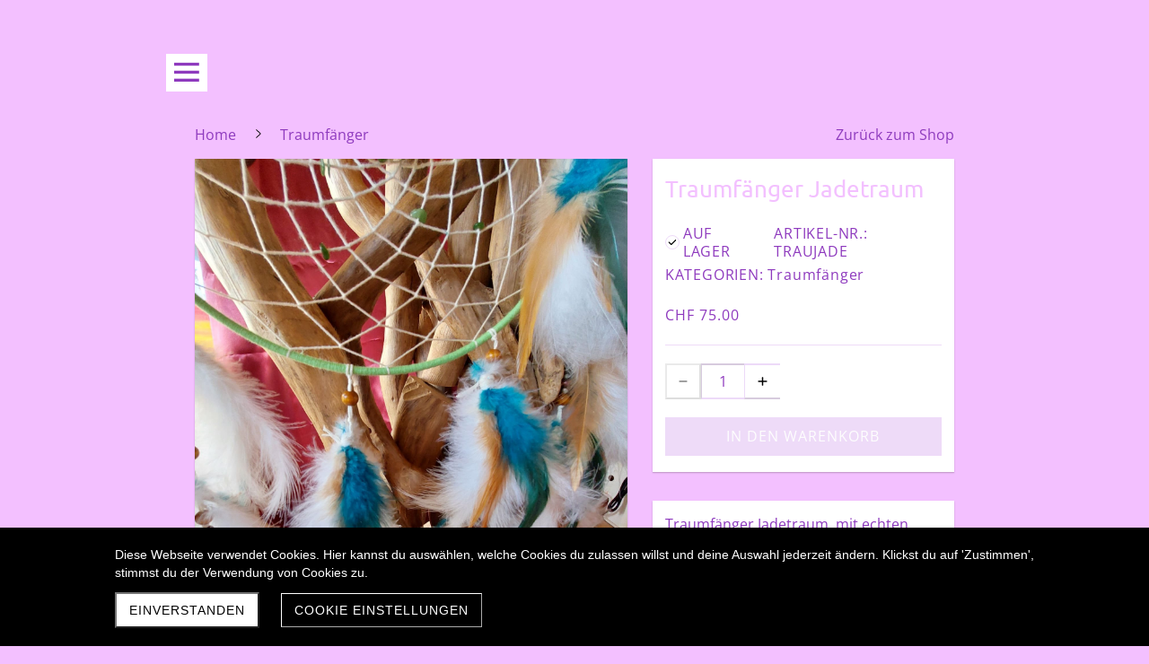

--- FILE ---
content_type: text/html; charset=UTF-8
request_url: https://monistraumland.ch/produkt/traumfaenger-jadetraum
body_size: 13139
content:
<!DOCTYPE html>
<html lang="de-CH">
<head>
    <title>Traumfänger Jadetraum</title>
    <meta charset="UTF-8">
    <meta name="viewport" content="width=device-width, initial-scale=1.0"/>
    <meta name="description" content=""/>
    <link rel="stylesheet" href="/files/template.css">
<link rel="stylesheet" href="/files/css/app.css?id=b44aeef79702ff15b829b51b92087a14" />
<script type="module" src="/build-base/assets/main-4e9d1e6d.js"></script><script src="/files/js/app.js?id=69851f66c478ba49d36c29f5e06aa2d4" defer></script>
    <link rel="icon" type="image/png" href="/files/favicon.png">
    <meta name="generator" content="">
        
        <script type="application/ld+json">
        {"@context":"https:\/\/schema.org","@type":"Product","sku":"traujade","name":"Traumf\u00e4nger Jadetraum","description":"\u003Cp\u003ETraumf\u00e4nger Jadetraum, mit echten Jadesplittern \u00f8 25 cm\u003C\/p\u003E","image":"https:\/\/monistraumland.ch\/files\/product-images\/0fc1e282-3964-4374-b2cc-8a2b1513a133.jpg","offers":{"@type":"Offer","price":"75.00","priceCurrency":"CHF","availability":"https:\/\/schema.org\/InStock"}}    </script>
    <style>
        input[type=number].no-spinner::-webkit-inner-spin-button,
        input[type=number]::-webkit-outer-spin-button {
            -webkit-appearance: none;
            margin: 0;
        }
    </style>
    <style>
        input[type=number].no-spinner::-webkit-inner-spin-button,
        input[type=number]::-webkit-outer-spin-button {
            -webkit-appearance: none;
            margin: 0;
        }
    </style>
    <link rel="stylesheet" href="/files/css/shop.index.css">
    <meta name="keywords" content="Kunsthandwerk, Traumfänger, Handwerk, Moni&#039;s Traumöand">
    <meta name="robots" content="all">
    
    <style>
        .wc_pageTitleContainer {
            display: none !important;
        }
    </style>
    <link rel="canonical" href="https://monistraumland.ch/produkt/traumfaenger-jadetraum"/>
    <style >[wire\:loading], [wire\:loading\.delay], [wire\:loading\.inline-block], [wire\:loading\.inline], [wire\:loading\.block], [wire\:loading\.flex], [wire\:loading\.table], [wire\:loading\.grid], [wire\:loading\.inline-flex] {display: none;}[wire\:loading\.delay\.shortest], [wire\:loading\.delay\.shorter], [wire\:loading\.delay\.short], [wire\:loading\.delay\.long], [wire\:loading\.delay\.longer], [wire\:loading\.delay\.longest] {display:none;}[wire\:offline] {display: none;}[wire\:dirty]:not(textarea):not(input):not(select) {display: none;}input:-webkit-autofill, select:-webkit-autofill, textarea:-webkit-autofill {animation-duration: 50000s;animation-name: livewireautofill;}@keyframes livewireautofill { from {} }</style>
</head>
<body class="pink headerNone module-shop-active">
<div class="innerBody">
    <div class="wsc_isMobile"></div>
<div class="wc_mainNavContainerMobile wc_element wc_element_page"
    
>
    
            <div class="wsc_scrolltoptop fa fa-arrow-up"></div>
        <div class="wc_mobile_head">
        <div
        id="logo_124938"
        onetimeunique="7547df7e283f07d74f7a172e071ef882"
        class="wc_element wc_element_mobilelogo"
    >
                                    <a href="/" class="wc_element_logo_link">
            
                            <div class="wc_logo_image"></div>
            
                            </a>
                    
        <div class="divCleaner"></div>
    </div>
        <div class="nav_mobile_trigger wsc-fi wsc-fi-lines"></div>
        <div class="divCleaner"></div>
    </div>
    <div class="wc_mobile_navigation">
        <div class="wsc_navigation_close wsc-fi wsc-fi-cross"></div>
        <div class="wc_mobile_navigation_wrapper">
            <ul class="navigation main">
            <li class="navigationElement page  ">
        <div class="wsc_nav_back fa fa-chevron-left"></div>

        <a target="_self"
    href="/"
>
    <span class="navigationText">
        
                    Monistraumland
            </span>
</a>

            </li>
            <li class="navigationElement page  ">
        <div class="wsc_nav_back fa fa-chevron-left"></div>

        <a target="_self"
    href="/Aktuell"
>
    <span class="navigationText">
        
                    Aktuell / Neu
            </span>
</a>

            </li>
            <li class="navigationElement page  ">
        <div class="wsc_nav_back fa fa-chevron-left"></div>

        <a target="_self"
    href="/sale-ausverkauf"
>
    <span class="navigationText">
        
                    &quot;Sale&quot; Ausverkauf
            </span>
</a>

            </li>
            <li class="navigationElement page  ">
        <div class="wsc_nav_back fa fa-chevron-left"></div>

        <a target="_self"
    href="/ueber-mich"
>
    <span class="navigationText">
        
                    Über mich
            </span>
</a>

            </li>
            <li class="navigationElement page  ">
        <div class="wsc_nav_back fa fa-chevron-left"></div>

        <a target="_self"
    href="/mein-portfolio"
>
    <span class="navigationText">
        
                    Meine Arbeiten
            </span>
</a>

            </li>
            <li class="navigationElement page  ">
        <div class="wsc_nav_back fa fa-chevron-left"></div>

        <a target="_self"
    href="/kontakt-kopie"
>
    <span class="navigationText">
        
                    Standort
            </span>
</a>

            </li>
            <li class="navigationElement page  ">
        <div class="wsc_nav_back fa fa-chevron-left"></div>

        <a target="_self"
    href="/kontakt"
>
    <span class="navigationText">
        
                    Kontakt
            </span>
</a>

            </li>
            <li class="navigationElement shop active hasChilds">
        <div class="wsc_nav_back fa fa-chevron-left"></div>

        <a target="_self"
    href="/shop"
>
    <span class="navigationText">
        
                    Moni&#039;s Shop
            </span>
</a>

                    <div class="wsc_nav_childs fa fa-chevron-right"></div>
            <ul class="navigationLevel2">
                                    <li class="navigationElement shop_category  ">
        <div class="wsc_nav_back fa fa-chevron-left"></div>

        <a target="_self"
    href="/kategorie/brandmalerei"
>
    <span class="navigationText">
        
                    Brandmalerei
            </span>
</a>

            </li>
                                    <li class="navigationElement shop_category  ">
        <div class="wsc_nav_back fa fa-chevron-left"></div>

        <a target="_self"
    href="/kategorie/stickereien"
>
    <span class="navigationText">
        
                    Stickereien
            </span>
</a>

            </li>
                                    <li class="navigationElement shop_category  ">
        <div class="wsc_nav_back fa fa-chevron-left"></div>

        <a target="_self"
    href="/kategorie/taschen"
>
    <span class="navigationText">
        
                    Taschen
            </span>
</a>

            </li>
                                    <li class="navigationElement shop_category  ">
        <div class="wsc_nav_back fa fa-chevron-left"></div>

        <a target="_self"
    href="/kategorie/traumfaenger"
>
    <span class="navigationText">
        
                    Traumfänger
            </span>
</a>

            </li>
                            </ul>
            </li>
            <li class="navigationElement shop_cart  ">
        <div class="wsc_nav_back fa fa-chevron-left"></div>

        <a target="_self"
    href="/warenkorb"
>
    <span class="navigationText">
                                <i class="fa fa-shopping-cart" aria-hidden="true"></i>
        
                    Warenkorb
            </span>
</a>

            </li>
    
                </ul>
            <ul class="navigation secondary">
    
    </ul>
        </div>
    </div>
    <div class="divCleaner"></div>
</div>

    <div class="wc_mainWrapper">
        <div class="wc_leftWrapper">
            <div class="wc_header_bar">
                <div class="wsc_navigation_tablet_close wsc-fi wsc-fi-cross"></div>

                <div class="header_bar_container header_bar_first_row ps-child">
                    <div class="wc_header_logo_container">
                        <div
        id="logo_124937"
        onetimeunique="2d2d06ed96942f2fc908559ebfd3ec03"
        class="wc_element wc_element_logo"
    >
                                    <a href="/" class="wc_element_logo_link">
            
                            <div class="wc_logo_image"></div>
            
                            </a>
                    
        <div class="divCleaner"></div>
    </div>
                    </div>

                    <div class="wc_mainNavContainer">
                        <ul class="navigation main">
            <li class="navigationElement page  ">
        <div class="wsc_nav_back fa fa-chevron-left"></div>

        <a target="_self"
    href="/"
>
    <span class="navigationText">
        
                    Monistraumland
            </span>
</a>

            </li>
            <li class="navigationElement page  ">
        <div class="wsc_nav_back fa fa-chevron-left"></div>

        <a target="_self"
    href="/Aktuell"
>
    <span class="navigationText">
        
                    Aktuell / Neu
            </span>
</a>

            </li>
            <li class="navigationElement page  ">
        <div class="wsc_nav_back fa fa-chevron-left"></div>

        <a target="_self"
    href="/sale-ausverkauf"
>
    <span class="navigationText">
        
                    &quot;Sale&quot; Ausverkauf
            </span>
</a>

            </li>
            <li class="navigationElement page  ">
        <div class="wsc_nav_back fa fa-chevron-left"></div>

        <a target="_self"
    href="/ueber-mich"
>
    <span class="navigationText">
        
                    Über mich
            </span>
</a>

            </li>
            <li class="navigationElement page  ">
        <div class="wsc_nav_back fa fa-chevron-left"></div>

        <a target="_self"
    href="/mein-portfolio"
>
    <span class="navigationText">
        
                    Meine Arbeiten
            </span>
</a>

            </li>
            <li class="navigationElement page  ">
        <div class="wsc_nav_back fa fa-chevron-left"></div>

        <a target="_self"
    href="/kontakt-kopie"
>
    <span class="navigationText">
        
                    Standort
            </span>
</a>

            </li>
            <li class="navigationElement page  ">
        <div class="wsc_nav_back fa fa-chevron-left"></div>

        <a target="_self"
    href="/kontakt"
>
    <span class="navigationText">
        
                    Kontakt
            </span>
</a>

            </li>
            <li class="navigationElement shop active hasChilds">
        <div class="wsc_nav_back fa fa-chevron-left"></div>

        <a target="_self"
    href="/shop"
>
    <span class="navigationText">
        
                    Moni&#039;s Shop
            </span>
</a>

                    <div class="wsc_nav_childs fa fa-chevron-right"></div>
            <ul class="navigationLevel2">
                                    <li class="navigationElement shop_category  ">
        <div class="wsc_nav_back fa fa-chevron-left"></div>

        <a target="_self"
    href="/kategorie/brandmalerei"
>
    <span class="navigationText">
        
                    Brandmalerei
            </span>
</a>

            </li>
                                    <li class="navigationElement shop_category  ">
        <div class="wsc_nav_back fa fa-chevron-left"></div>

        <a target="_self"
    href="/kategorie/stickereien"
>
    <span class="navigationText">
        
                    Stickereien
            </span>
</a>

            </li>
                                    <li class="navigationElement shop_category  ">
        <div class="wsc_nav_back fa fa-chevron-left"></div>

        <a target="_self"
    href="/kategorie/taschen"
>
    <span class="navigationText">
        
                    Taschen
            </span>
</a>

            </li>
                                    <li class="navigationElement shop_category  ">
        <div class="wsc_nav_back fa fa-chevron-left"></div>

        <a target="_self"
    href="/kategorie/traumfaenger"
>
    <span class="navigationText">
        
                    Traumfänger
            </span>
</a>

            </li>
                            </ul>
            </li>
            <li class="navigationElement shop_cart  ">
        <div class="wsc_nav_back fa fa-chevron-left"></div>

        <a target="_self"
    href="/warenkorb"
>
    <span class="navigationText">
                                <i class="fa fa-shopping-cart" aria-hidden="true"></i>
        
                    Warenkorb
            </span>
</a>

            </li>
    
                </ul>
                    </div>

                    <div class="wc_secondNavContainer">
                        <ul class="navigation secondary">
    
    </ul>
                    </div>
                </div>
            </div>
        </div>

        <div class="wc_rightWrapper">
            <div class="nav_tablet_trigger wsc-fi wsc-fi-lines"></div>

            <div class="ws_blackWrapper"></div>

            <div class="wc_header wc_element wc_element_header "
                 
                 style=""
            >
                

                <div class="wc_header_image">
                    <div class="wc_header_image_inner"
                         style=""
                    ></div>
                </div>

                <div class="wc_pageTitleContainer">
                    <h1>
                        <div class="wc_pageTitleField wc_pageTitle ">
        <p></p><p class=""><b><span style="" class=""><span style="color: rgb(255, 255, 255);" class=""><span style="font-size: 28px;" class=""><span style="font-family: &quot;Caveat&quot;;" class=""><span style="font-size: 48px;" class=""><span style="font-size: 54px;" class="textcolor-secondaryColor"><span style="font-family: &quot;Ubuntu&quot;;" class="custom-fontfamily"><span style="font-size: 32px;" class=""><span style="font-size: 28px;" class=""><span style="color: rgb(97, 22, 139);" class="custom-color"><span style="font-size: 36px;" class=""><span style="font-size: 32px;" class="custom-fontsize">Moni's Traumland</span></span></span></span></span></span></span></span></span></span></span></span></b></p><p></p><p></p>
    </div>
                    </h1>
                    <h3>
                        <div class="wc_pageTitleField wc_pageSubTitle ">
        <p></p><p class=""><font color="#ffffff"><span style="caret-color: rgb(255, 255, 255);"><span style="font-size: 26px;" class=""><span style="font-family: &quot;Caveat&quot;;" class="textcolor-secondaryColor"><b><span style="color: rgb(16, 39, 239);" class=""><span style="font-family: &quot;Ubuntu&quot;;" class="custom-fontfamily"><span style="font-size: 24px;" class=""><span style="font-size: 20px;" class=""><span style="color: rgb(118, 19, 133);" class=""><span style="color: rgb(97, 22, 139);" class="custom-color"><span style="font-size: 19px;" class="custom-fontsize">Kunsthandwerk</span></span></span></span></span></span></span></b><span style="color: rgb(16, 39, 239);" class="custom-color"><span style="font-family: &quot;Ubuntu&quot;;" class="custom-fontfamily"><span style="font-size: 24px;" class="custom-fontsize"><b><br></b><br></span></span></span></span></span></span></font></p><p></p><p></p><p></p>
    </div>
                    </h3>
                </div>
            </div>

            <div class="wc_content">
                <div class="wc_contentContainer">
                    <div class="wc_element wc_element_content_container wc_content_container my-5 p-4">
        <div class="lg:max-w-screen-lg mx-auto">
                    </div>
        <div>
            <div wire:id="brW3QIgO70Xk8N8rmwQ8" wire:initial-data="{&quot;fingerprint&quot;:{&quot;id&quot;:&quot;brW3QIgO70Xk8N8rmwQ8&quot;,&quot;name&quot;:&quot;modules.shop.product&quot;,&quot;locale&quot;:&quot;de_CH&quot;,&quot;path&quot;:&quot;produkt\/traumfaenger-jadetraum&quot;,&quot;method&quot;:&quot;GET&quot;,&quot;v&quot;:&quot;acj&quot;},&quot;effects&quot;:{&quot;listeners&quot;:[]},&quot;serverMemo&quot;:{&quot;children&quot;:[],&quot;errors&quot;:[],&quot;htmlHash&quot;:&quot;76187da9&quot;,&quot;data&quot;:{&quot;shop&quot;:&quot;O:35:\&quot;Wsc\\Base\\Data\\Modules\\Shop\\ShopData\&quot;:19:{s:11:\&quot;urlAbsolute\&quot;;s:5:\&quot;\/shop\&quot;;s:8:\&quot;currency\&quot;;O:40:\&quot;Wsc\\Base\\Enums\\Modules\\Shop\\ShopCurrency\&quot;:2:{s:8:\&quot;\u0000*\u0000value\&quot;;s:3:\&quot;CHF\&quot;;s:8:\&quot;\u0000*\u0000label\&quot;;s:3:\&quot;CHF\&quot;;}s:9:\&quot;useWeight\&quot;;b:0;s:6:\&quot;weight\&quot;;O:38:\&quot;Wsc\\Base\\Enums\\Modules\\Shop\\ShopWeight\&quot;:2:{s:8:\&quot;\u0000*\u0000value\&quot;;s:2:\&quot;kg\&quot;;s:8:\&quot;\u0000*\u0000label\&quot;;s:9:\&quot;Kilogramm\&quot;;}s:15:\&quot;urlCartAbsolute\&quot;;s:10:\&quot;\/warenkorb\&quot;;s:11:\&quot;information\&quot;;O:47:\&quot;Wsc\\Base\\Data\\Modules\\Shop\\Shop\\InformationData\&quot;:9:{s:4:\&quot;name\&quot;;s:15:\&quot;Monis Traumland\&quot;;s:20:\&quot;addToCartInformation\&quot;;s:16:\&quot;In den Warenkorb\&quot;;s:13:\&quot;businessTerms\&quot;;N;s:17:\&quot;cancellationTerms\&quot;;N;s:13:\&quot;deliveryTerms\&quot;;N;s:23:\&quot;displayCheckoutCheckbox\&quot;;b:1;s:19:\&quot;checkoutInformation\&quot;;N;s:22:\&quot;orderButtonInformation\&quot;;N;s:23:\&quot;shoppingCartInformation\&quot;;N;}s:14:\&quot;layoutSettings\&quot;;O:52:\&quot;Wsc\\Base\\Data\\Modules\\Shop\\Layout\\LayoutSettingsData\&quot;:4:{s:15:\&quot;overviewDesktop\&quot;;O:60:\&quot;Wsc\\Base\\Data\\Modules\\Shop\\Layout\\OverviewLayoutSettingsData\&quot;:13:{s:9:\&quot;usePanels\&quot;;b:1;s:4:\&quot;view\&quot;;O:49:\&quot;Wsc\\Base\\Enums\\Modules\\Shop\\Shop\\ShopOverviewView\&quot;:2:{s:8:\&quot;\u0000*\u0000value\&quot;;s:3:\&quot;two\&quot;;s:8:\&quot;\u0000*\u0000label\&quot;;s:3:\&quot;Two\&quot;;}s:18:\&quot;useRoundThumbnails\&quot;;b:1;s:11:\&quot;showFilters\&quot;;b:1;s:10:\&quot;showSearch\&quot;;b:1;s:15:\&quot;showProductName\&quot;;b:1;s:9:\&quot;showPrice\&quot;;b:1;s:9:\&quot;showStock\&quot;;b:1;s:14:\&quot;showCartButton\&quot;;b:1;s:14:\&quot;defaultSorting\&quot;;O:52:\&quot;Wsc\\Base\\Enums\\Modules\\Shop\\Shop\\ShopOverviewSorting\&quot;:2:{s:8:\&quot;\u0000*\u0000value\&quot;;s:6:\&quot;newest\&quot;;s:8:\&quot;\u0000*\u0000label\&quot;;s:6:\&quot;Newest\&quot;;}s:15:\&quot;productsPerPage\&quot;;i:24;s:13:\&quot;productsInRow\&quot;;i:4;s:25:\&quot;hideSubcategoriesInFilter\&quot;;b:0;}s:14:\&quot;overviewMobile\&quot;;O:60:\&quot;Wsc\\Base\\Data\\Modules\\Shop\\Layout\\OverviewLayoutSettingsData\&quot;:13:{s:9:\&quot;usePanels\&quot;;b:1;s:4:\&quot;view\&quot;;r:24;s:18:\&quot;useRoundThumbnails\&quot;;b:1;s:11:\&quot;showFilters\&quot;;b:1;s:10:\&quot;showSearch\&quot;;b:1;s:15:\&quot;showProductName\&quot;;b:1;s:9:\&quot;showPrice\&quot;;b:1;s:9:\&quot;showStock\&quot;;b:1;s:14:\&quot;showCartButton\&quot;;b:1;s:14:\&quot;defaultSorting\&quot;;r:34;s:15:\&quot;productsPerPage\&quot;;i:50;s:13:\&quot;productsInRow\&quot;;i:1;s:25:\&quot;hideSubcategoriesInFilter\&quot;;b:0;}s:13:\&quot;detailDesktop\&quot;;O:58:\&quot;Wsc\\Base\\Data\\Modules\\Shop\\Layout\\DetailLayoutSettingsData\&quot;:15:{s:22:\&quot;showBusinessConditions\&quot;;b:1;s:26:\&quot;showCancellationConditions\&quot;;b:0;s:22:\&quot;showDeliveryConditions\&quot;;b:1;s:18:\&quot;showBackToShopLink\&quot;;b:1;s:14:\&quot;showBreadcrumb\&quot;;b:1;s:10:\&quot;showWeight\&quot;;b:0;s:8:\&quot;imageFit\&quot;;O:40:\&quot;Wsc\\Base\\Enums\\Modules\\Shop\\ShopImageFit\&quot;:2:{s:8:\&quot;\u0000*\u0000value\&quot;;s:7:\&quot;contain\&quot;;s:8:\&quot;\u0000*\u0000label\&quot;;s:7:\&quot;Contain\&quot;;}s:9:\&quot;showStock\&quot;;b:1;s:17:\&quot;showArticleNumber\&quot;;b:1;s:14:\&quot;showCategories\&quot;;b:1;s:14:\&quot;socialFacebook\&quot;;b:1;s:13:\&quot;socialTwitter\&quot;;b:0;s:15:\&quot;socialPinterest\&quot;;b:1;s:9:\&quot;usePanels\&quot;;b:1;s:4:\&quot;view\&quot;;O:47:\&quot;Wsc\\Base\\Enums\\Modules\\Shop\\Shop\\ShopDetailView\&quot;:2:{s:8:\&quot;\u0000*\u0000value\&quot;;s:3:\&quot;one\&quot;;s:8:\&quot;\u0000*\u0000label\&quot;;s:3:\&quot;One\&quot;;}}s:12:\&quot;detailMobile\&quot;;O:58:\&quot;Wsc\\Base\\Data\\Modules\\Shop\\Layout\\DetailLayoutSettingsData\&quot;:15:{s:22:\&quot;showBusinessConditions\&quot;;b:1;s:26:\&quot;showCancellationConditions\&quot;;b:0;s:22:\&quot;showDeliveryConditions\&quot;;b:1;s:18:\&quot;showBackToShopLink\&quot;;b:0;s:14:\&quot;showBreadcrumb\&quot;;b:1;s:10:\&quot;showWeight\&quot;;b:0;s:8:\&quot;imageFit\&quot;;O:40:\&quot;Wsc\\Base\\Enums\\Modules\\Shop\\ShopImageFit\&quot;:2:{s:8:\&quot;\u0000*\u0000value\&quot;;s:5:\&quot;cover\&quot;;s:8:\&quot;\u0000*\u0000label\&quot;;s:5:\&quot;Cover\&quot;;}s:9:\&quot;showStock\&quot;;b:1;s:17:\&quot;showArticleNumber\&quot;;b:1;s:14:\&quot;showCategories\&quot;;b:1;s:14:\&quot;socialFacebook\&quot;;b:1;s:13:\&quot;socialTwitter\&quot;;b:1;s:15:\&quot;socialPinterest\&quot;;b:1;s:9:\&quot;usePanels\&quot;;b:1;s:4:\&quot;view\&quot;;O:47:\&quot;Wsc\\Base\\Enums\\Modules\\Shop\\Shop\\ShopDetailView\&quot;:2:{s:8:\&quot;\u0000*\u0000value\&quot;;s:5:\&quot;three\&quot;;s:8:\&quot;\u0000*\u0000label\&quot;;s:5:\&quot;Three\&quot;;}}}s:14:\&quot;paymentMethods\&quot;;O:45:\&quot;Wsc\\Base\\Data\\Modules\\Shop\\PaymentMethodsData\&quot;:12:{s:12:\&quot;enablePrepay\&quot;;b:0;s:10:\&quot;enableBill\&quot;;b:0;s:20:\&quot;enableCashOnDelivery\&quot;;b:0;s:12:\&quot;enablePaypal\&quot;;b:0;s:12:\&quot;enableStripe\&quot;;b:0;s:11:\&quot;enableTwint\&quot;;b:0;s:10:\&quot;namePrepay\&quot;;N;s:10:\&quot;infoPrepay\&quot;;N;s:8:\&quot;nameBill\&quot;;N;s:8:\&quot;infoBill\&quot;;N;s:18:\&quot;nameCashOnDelivery\&quot;;N;s:18:\&quot;infoCashOnDelivery\&quot;;N;}s:17:\&quot;hasActiveVouchers\&quot;;b:0;s:6:\&quot;useVat\&quot;;b:0;s:12:\&quot;useGlobalVat\&quot;;b:1;s:13:\&quot;globalVatRate\&quot;;d:7.7;s:17:\&quot;pricesIncludesVat\&quot;;b:0;s:19:\&quot;urlCheckoutAbsolute\&quot;;s:9:\&quot;\/checkout\&quot;;s:10:\&quot;categories\&quot;;O:28:\&quot;Wsc\\Base\\Data\\DataCollection\&quot;:2:{s:8:\&quot;\u0000*\u0000items\&quot;;a:4:{i:0;O:39:\&quot;Wsc\\Base\\Data\\Modules\\Shop\\CategoryData\&quot;:10:{s:2:\&quot;id\&quot;;i:12606;s:8:\&quot;parentId\&quot;;N;s:11:\&quot;urlAbsolute\&quot;;s:18:\&quot;\/kategorie\/taschen\&quot;;s:4:\&quot;name\&quot;;s:7:\&quot;Taschen\&quot;;s:11:\&quot;description\&quot;;s:1326:\&quot;&lt;p&gt;&lt;strong&gt;Kategorie: Selbstgen\u00e4hte Taschen mit Individuellen Stickereien&lt;\/strong&gt;&lt;\/p&gt;&lt;p&gt;Herzlich willkommen! Sch\u00f6n, dass du bei mir vorbeischaust. Ich bin leidenschaftliche N\u00e4herin und gestalte jede Tasche mit viel Liebe und Hingabe. Jede Tasche ist ein echtes Unikat \u2013 handgefertigt und mit viel Sorgfalt gen\u00e4ht. Und wenn du m\u00f6chtest, verleihe ich deiner Tasche das ganz besondere Etwas: personalisierte Stickereien! Egal, ob du ein Firmenlogo, ein besonderes Motiv oder ein Design, das ich f\u00fcr dich entwerfe, auf deiner Tasche haben m\u00f6chtest \u2013 ich setze deine W\u00fcnsche um.&lt;\/p&gt;&lt;p&gt;Die Taschen, die du hier findest, sind nicht nur funktional, sondern auch kleine Kunstwerke, die durch die individuelle Stickerei noch mehr Pers\u00f6nlichkeit bekommen. Du kannst aus einer Vielzahl von Designs w\u00e4hlen oder mir deine eigene Idee mitteilen, und ich setze sie f\u00fcr dich um. Alles wird von mir in Handarbeit gemacht, sodass du sicher sein kannst, dass jede Tasche einzigartig ist.&lt;\/p&gt;&lt;p&gt;Ob du eine Tasche f\u00fcr dich selbst suchst oder etwas Besonderes f\u00fcr dein Unternehmen ben\u00f6tigst \u2013 hier findest du garantiert etwas, das deinen Stil trifft. Ich freue mich darauf, deine W\u00fcnsche umzusetzen und dir eine Tasche zu n\u00e4hen, die du gerne tr\u00e4gst oder verschenken kannst. Lass uns zusammen etwas Einzigartiges schaffen!&lt;\/p&gt;\&quot;;s:12:\&quot;browserTitle\&quot;;s:65:\&quot;Einzigartige, selbstgen\u00e4hte Taschen - Auf Wunsch mit Stickereien\&quot;;s:12:\&quot;metaKeywords\&quot;;s:7:\&quot;Taschen\&quot;;s:15:\&quot;metaDescription\&quot;;s:154:\&quot;Einzigartige, selbstgen\u00e4hte Taschen mit personalisierten Stickereien wie Logos oder individuellen Designs. Handgefertigt mit Liebe und Sorgfalt f\u00fcr dich\&quot;;s:18:\&quot;allowIndexByRobots\&quot;;b:1;s:9:\&quot;sortOrder\&quot;;i:0;}i:1;O:39:\&quot;Wsc\\Base\\Data\\Modules\\Shop\\CategoryData\&quot;:10:{s:2:\&quot;id\&quot;;i:12710;s:8:\&quot;parentId\&quot;;N;s:11:\&quot;urlAbsolute\&quot;;s:23:\&quot;\/kategorie\/traumfaenger\&quot;;s:4:\&quot;name\&quot;;s:12:\&quot;Traumf\u00e4nger\&quot;;s:11:\&quot;description\&quot;;N;s:12:\&quot;browserTitle\&quot;;s:12:\&quot;Traumf\u00e4nger\&quot;;s:12:\&quot;metaKeywords\&quot;;N;s:15:\&quot;metaDescription\&quot;;N;s:18:\&quot;allowIndexByRobots\&quot;;b:1;s:9:\&quot;sortOrder\&quot;;i:0;}i:2;O:39:\&quot;Wsc\\Base\\Data\\Modules\\Shop\\CategoryData\&quot;:10:{s:2:\&quot;id\&quot;;i:12820;s:8:\&quot;parentId\&quot;;N;s:11:\&quot;urlAbsolute\&quot;;s:23:\&quot;\/kategorie\/brandmalerei\&quot;;s:4:\&quot;name\&quot;;s:12:\&quot;Brandmalerei\&quot;;s:11:\&quot;description\&quot;;s:1098:\&quot;&lt;p&gt;&lt;strong&gt;Einzigartige Brandmalerei \u2013 Handgefertigte Kunstwerke aus Holz&lt;\/strong&gt;&lt;\/p&gt;&lt;p&gt;Tauche ein in die Welt der handgefertigten Brandmalerei \u2013 einer Kunstform, die Kreativit\u00e4t und Leidenschaft in jedes Detail einflie\u00dfen l\u00e4sst. In dieser Kategorie findest du Produkte, die ich mit viel Hingabe und Pr\u00e4zision selbst designe und mit der Brandmalerei-Technik auf nat\u00fcrliche Materialien wie Holz, Kork und mehr brenne.&lt;\/p&gt;&lt;p&gt;Ob individuelle Designs f\u00fcr deine K\u00fcche, personalisierte Geschenke oder ma\u00dfgeschneiderte Logos f\u00fcr dein Unternehmen \u2013 jedes St\u00fcck ist ein Unikat, das mit Liebe zum Handwerk gefertigt wurde. Von dekorativen Holzbrettchen \u00fcber funktionale Kochl\u00f6ffel bis hin zu eleganten Korkuntersetzern \u2013 jedes Produkt erz\u00e4hlt seine eigene Geschichte und bringt einen Hauch von rustikalem Charme in dein Zuhause oder dein Business.&lt;\/p&gt;&lt;p&gt;Lass dich von der Kunst der Brandmalerei verzaubern und finde das perfekte St\u00fcck, das sowohl funktional als auch \u00e4sthetisch einzigartig ist. Perfekt f\u00fcr alle, die Wert auf Handarbeit, Individualit\u00e4t und Nachhaltigkeit legen.&lt;\/p&gt;\&quot;;s:12:\&quot;browserTitle\&quot;;s:30:\&quot;Brandmalerei von Hand gebrannt\&quot;;s:12:\&quot;metaKeywords\&quot;;s:12:\&quot;Brandmalerei\&quot;;s:15:\&quot;metaDescription\&quot;;s:158:\&quot;Handgefertigte Brandmalerei auf Holz, Kork &amp; mehr: Unikate wie Holzbrettchen, Kochl\u00f6ffel, Korkuntersetzer &amp; Logos f\u00fcr Firmen \u2013 individuell und nachhaltig.\&quot;;s:18:\&quot;allowIndexByRobots\&quot;;b:1;s:9:\&quot;sortOrder\&quot;;i:0;}i:3;O:39:\&quot;Wsc\\Base\\Data\\Modules\\Shop\\CategoryData\&quot;:10:{s:2:\&quot;id\&quot;;i:16468;s:8:\&quot;parentId\&quot;;N;s:11:\&quot;urlAbsolute\&quot;;s:22:\&quot;\/kategorie\/stickereien\&quot;;s:4:\&quot;name\&quot;;s:11:\&quot;Stickereien\&quot;;s:11:\&quot;description\&quot;;s:821:\&quot;&lt;p&gt;&lt;strong&gt;Einzigartige Stickereien \u2013 Individuelle Unikate f\u00fcr Dich&lt;\/strong&gt;&lt;\/p&gt;&lt;p&gt;Entdecke exklusive Stickereien, die mit Liebe zum Detail auf Kleidung, Taschen, T\u00fccher, Babybekleidung und Firmenlogos aufgebracht werden. Jedes Design wird individuell digitalisiert und mit Pr\u00e4zision auf hochwertige Textilien gestickt.&lt;\/p&gt;&lt;p&gt;Egal, ob du nach personalisierten Geschenken, einzigartigen Kleidungsst\u00fccken oder ma\u00dfgeschneiderten Firmenlogos suchst \u2013 hier findest du Unikate, die deinem Stil oder deinem Business eine besondere Note verleihen. Alle Produkte werden mit Hingabe und Erfahrung auf die von dir gelieferten Textilien abgestimmt.&lt;\/p&gt;&lt;p&gt;Verleihe deinem Outfit oder Unternehmen eine individuelle Note mit exklusiven Stickereien, die sowohl \u00e4sthetisch als auch mit h\u00f6chster Pr\u00e4zision verarbeitet sind.&lt;\/p&gt;\&quot;;s:12:\&quot;browserTitle\&quot;;s:61:\&quot;Exklusive Stickereien auf Wunsch f\u00fcr KMUs und Privatpersonen\&quot;;s:12:\&quot;metaKeywords\&quot;;s:11:\&quot;Stickereien\&quot;;s:15:\&quot;metaDescription\&quot;;s:160:\&quot;Exklusive Stickereien auf Kleidung, Taschen &amp; mehr: Individuelle Designs f\u00fcr Geschenke, Firmenlogos und personalisierte St\u00fccke \u2013 mit Pr\u00e4zision aufgebracht.\&quot;;s:18:\&quot;allowIndexByRobots\&quot;;b:1;s:9:\&quot;sortOrder\&quot;;i:0;}}s:28:\&quot;\u0000*\u0000escapeWhenCastingToString\&quot;;b:0;}s:7:\&quot;options\&quot;;O:28:\&quot;Wsc\\Base\\Data\\DataCollection\&quot;:2:{s:8:\&quot;\u0000*\u0000items\&quot;;a:0:{}s:28:\&quot;\u0000*\u0000escapeWhenCastingToString\&quot;;b:0;}s:4:\&quot;vats\&quot;;O:28:\&quot;Wsc\\Base\\Data\\DataCollection\&quot;:2:{s:8:\&quot;\u0000*\u0000items\&quot;;a:0:{}s:28:\&quot;\u0000*\u0000escapeWhenCastingToString\&quot;;b:0;}s:13:\&quot;checkoutForms\&quot;;O:28:\&quot;Wsc\\Base\\Data\\DataCollection\&quot;:2:{s:8:\&quot;\u0000*\u0000items\&quot;;a:2:{i:0;O:43:\&quot;Wsc\\Base\\Data\\Modules\\Shop\\CheckoutFormData\&quot;:2:{s:4:\&quot;type\&quot;;O:53:\&quot;Wsc\\Base\\Enums\\Modules\\Shop\\Checkout\\CheckoutFormType\&quot;:2:{s:8:\&quot;\u0000*\u0000value\&quot;;s:7:\&quot;invoice\&quot;;s:8:\&quot;\u0000*\u0000label\&quot;;s:7:\&quot;Invoice\&quot;;}s:6:\&quot;fields\&quot;;O:28:\&quot;Wsc\\Base\\Data\\DataCollection\&quot;:2:{s:8:\&quot;\u0000*\u0000items\&quot;;a:7:{i:0;O:49:\&quot;Wsc\\Base\\Data\\Modules\\Shop\\CheckoutForm\\FieldData\&quot;:5:{s:2:\&quot;id\&quot;;i:101;s:3:\&quot;key\&quot;;O:57:\&quot;Wsc\\Base\\Enums\\Modules\\Shop\\Checkout\\CheckoutFormFieldKey\&quot;:2:{s:8:\&quot;\u0000*\u0000value\&quot;;s:7:\&quot;address\&quot;;s:8:\&quot;\u0000*\u0000label\&quot;;s:7:\&quot;Address\&quot;;}s:5:\&quot;order\&quot;;i:5;s:10:\&quot;isRequired\&quot;;b:1;s:12:\&quot;defaultValue\&quot;;N;}i:1;O:49:\&quot;Wsc\\Base\\Data\\Modules\\Shop\\CheckoutForm\\FieldData\&quot;:5:{s:2:\&quot;id\&quot;;i:102;s:3:\&quot;key\&quot;;O:57:\&quot;Wsc\\Base\\Enums\\Modules\\Shop\\Checkout\\CheckoutFormFieldKey\&quot;:2:{s:8:\&quot;\u0000*\u0000value\&quot;;s:7:\&quot;company\&quot;;s:8:\&quot;\u0000*\u0000label\&quot;;s:7:\&quot;Company\&quot;;}s:5:\&quot;order\&quot;;i:2;s:10:\&quot;isRequired\&quot;;b:0;s:12:\&quot;defaultValue\&quot;;N;}i:2;O:49:\&quot;Wsc\\Base\\Data\\Modules\\Shop\\CheckoutForm\\FieldData\&quot;:5:{s:2:\&quot;id\&quot;;i:103;s:3:\&quot;key\&quot;;O:57:\&quot;Wsc\\Base\\Enums\\Modules\\Shop\\Checkout\\CheckoutFormFieldKey\&quot;:2:{s:8:\&quot;\u0000*\u0000value\&quot;;s:7:\&quot;country\&quot;;s:8:\&quot;\u0000*\u0000label\&quot;;s:7:\&quot;Country\&quot;;}s:5:\&quot;order\&quot;;i:6;s:10:\&quot;isRequired\&quot;;b:1;s:12:\&quot;defaultValue\&quot;;N;}i:3;O:49:\&quot;Wsc\\Base\\Data\\Modules\\Shop\\CheckoutForm\\FieldData\&quot;:5:{s:2:\&quot;id\&quot;;i:104;s:3:\&quot;key\&quot;;O:57:\&quot;Wsc\\Base\\Enums\\Modules\\Shop\\Checkout\\CheckoutFormFieldKey\&quot;:2:{s:8:\&quot;\u0000*\u0000value\&quot;;s:5:\&quot;email\&quot;;s:8:\&quot;\u0000*\u0000label\&quot;;s:5:\&quot;Email\&quot;;}s:5:\&quot;order\&quot;;i:3;s:10:\&quot;isRequired\&quot;;b:1;s:12:\&quot;defaultValue\&quot;;N;}i:4;O:49:\&quot;Wsc\\Base\\Data\\Modules\\Shop\\CheckoutForm\\FieldData\&quot;:5:{s:2:\&quot;id\&quot;;i:105;s:3:\&quot;key\&quot;;O:57:\&quot;Wsc\\Base\\Enums\\Modules\\Shop\\Checkout\\CheckoutFormFieldKey\&quot;:2:{s:8:\&quot;\u0000*\u0000value\&quot;;s:4:\&quot;name\&quot;;s:8:\&quot;\u0000*\u0000label\&quot;;s:4:\&quot;Name\&quot;;}s:5:\&quot;order\&quot;;i:1;s:10:\&quot;isRequired\&quot;;b:1;s:12:\&quot;defaultValue\&quot;;N;}i:5;O:49:\&quot;Wsc\\Base\\Data\\Modules\\Shop\\CheckoutForm\\FieldData\&quot;:5:{s:2:\&quot;id\&quot;;i:106;s:3:\&quot;key\&quot;;O:57:\&quot;Wsc\\Base\\Enums\\Modules\\Shop\\Checkout\\CheckoutFormFieldKey\&quot;:2:{s:8:\&quot;\u0000*\u0000value\&quot;;s:5:\&quot;phone\&quot;;s:8:\&quot;\u0000*\u0000label\&quot;;s:5:\&quot;Phone\&quot;;}s:5:\&quot;order\&quot;;i:4;s:10:\&quot;isRequired\&quot;;b:1;s:12:\&quot;defaultValue\&quot;;N;}i:6;O:49:\&quot;Wsc\\Base\\Data\\Modules\\Shop\\CheckoutForm\\FieldData\&quot;:5:{s:2:\&quot;id\&quot;;i:107;s:3:\&quot;key\&quot;;O:57:\&quot;Wsc\\Base\\Enums\\Modules\\Shop\\Checkout\\CheckoutFormFieldKey\&quot;:2:{s:8:\&quot;\u0000*\u0000value\&quot;;s:5:\&quot;title\&quot;;s:8:\&quot;\u0000*\u0000label\&quot;;s:5:\&quot;Title\&quot;;}s:5:\&quot;order\&quot;;i:0;s:10:\&quot;isRequired\&quot;;b:1;s:12:\&quot;defaultValue\&quot;;N;}}s:28:\&quot;\u0000*\u0000escapeWhenCastingToString\&quot;;b:0;}}i:1;O:43:\&quot;Wsc\\Base\\Data\\Modules\\Shop\\CheckoutFormData\&quot;:2:{s:4:\&quot;type\&quot;;O:53:\&quot;Wsc\\Base\\Enums\\Modules\\Shop\\Checkout\\CheckoutFormType\&quot;:2:{s:8:\&quot;\u0000*\u0000value\&quot;;s:8:\&quot;delivery\&quot;;s:8:\&quot;\u0000*\u0000label\&quot;;s:8:\&quot;Delivery\&quot;;}s:6:\&quot;fields\&quot;;O:28:\&quot;Wsc\\Base\\Data\\DataCollection\&quot;:2:{s:8:\&quot;\u0000*\u0000items\&quot;;a:7:{i:7;O:49:\&quot;Wsc\\Base\\Data\\Modules\\Shop\\CheckoutForm\\FieldData\&quot;:5:{s:2:\&quot;id\&quot;;i:201;s:3:\&quot;key\&quot;;r:176;s:5:\&quot;order\&quot;;i:5;s:10:\&quot;isRequired\&quot;;b:1;s:12:\&quot;defaultValue\&quot;;N;}i:8;O:49:\&quot;Wsc\\Base\\Data\\Modules\\Shop\\CheckoutForm\\FieldData\&quot;:5:{s:2:\&quot;id\&quot;;i:202;s:3:\&quot;key\&quot;;r:184;s:5:\&quot;order\&quot;;i:2;s:10:\&quot;isRequired\&quot;;b:0;s:12:\&quot;defaultValue\&quot;;N;}i:9;O:49:\&quot;Wsc\\Base\\Data\\Modules\\Shop\\CheckoutForm\\FieldData\&quot;:5:{s:2:\&quot;id\&quot;;i:203;s:3:\&quot;key\&quot;;r:192;s:5:\&quot;order\&quot;;i:6;s:10:\&quot;isRequired\&quot;;b:1;s:12:\&quot;defaultValue\&quot;;N;}i:10;O:49:\&quot;Wsc\\Base\\Data\\Modules\\Shop\\CheckoutForm\\FieldData\&quot;:5:{s:2:\&quot;id\&quot;;i:204;s:3:\&quot;key\&quot;;r:200;s:5:\&quot;order\&quot;;i:3;s:10:\&quot;isRequired\&quot;;b:1;s:12:\&quot;defaultValue\&quot;;N;}i:11;O:49:\&quot;Wsc\\Base\\Data\\Modules\\Shop\\CheckoutForm\\FieldData\&quot;:5:{s:2:\&quot;id\&quot;;i:205;s:3:\&quot;key\&quot;;r:208;s:5:\&quot;order\&quot;;i:1;s:10:\&quot;isRequired\&quot;;b:1;s:12:\&quot;defaultValue\&quot;;N;}i:12;O:49:\&quot;Wsc\\Base\\Data\\Modules\\Shop\\CheckoutForm\\FieldData\&quot;:5:{s:2:\&quot;id\&quot;;i:206;s:3:\&quot;key\&quot;;r:216;s:5:\&quot;order\&quot;;i:4;s:10:\&quot;isRequired\&quot;;b:1;s:12:\&quot;defaultValue\&quot;;N;}i:13;O:49:\&quot;Wsc\\Base\\Data\\Modules\\Shop\\CheckoutForm\\FieldData\&quot;:5:{s:2:\&quot;id\&quot;;i:207;s:3:\&quot;key\&quot;;r:224;s:5:\&quot;order\&quot;;i:0;s:10:\&quot;isRequired\&quot;;b:1;s:12:\&quot;defaultValue\&quot;;N;}}s:28:\&quot;\u0000*\u0000escapeWhenCastingToString\&quot;;b:0;}}}s:28:\&quot;\u0000*\u0000escapeWhenCastingToString\&quot;;b:0;}s:19:\&quot;shippingRegulations\&quot;;O:28:\&quot;Wsc\\Base\\Data\\DataCollection\&quot;:2:{s:8:\&quot;\u0000*\u0000items\&quot;;a:0:{}s:28:\&quot;\u0000*\u0000escapeWhenCastingToString\&quot;;b:0;}}&quot;,&quot;product&quot;:&quot;O:38:\&quot;Wsc\\Base\\Data\\Modules\\Shop\\ProductData\&quot;:24:{s:2:\&quot;id\&quot;;i:62021;s:4:\&quot;name\&quot;;s:22:\&quot;Traumf\u00e4nger Jadetraum\&quot;;s:13:\&quot;articleNumber\&quot;;s:8:\&quot;traujade\&quot;;s:13:\&quot;defaultWeight\&quot;;i:0;s:12:\&quot;defaultPrice\&quot;;i:7500;s:20:\&quot;defaultDiscountPrice\&quot;;i:0;s:14:\&quot;stockOutAction\&quot;;O:57:\&quot;Wsc\\Base\\Enums\\Modules\\Shop\\Product\\ProductStockOutAction\&quot;:2:{s:8:\&quot;\u0000*\u0000value\&quot;;s:9:\&quot;available\&quot;;s:8:\&quot;\u0000*\u0000label\&quot;;s:9:\&quot;Available\&quot;;}s:16:\&quot;useDiscountPrice\&quot;;b:0;s:11:\&quot;description\&quot;;s:64:\&quot;&lt;p&gt;Traumf\u00e4nger Jadetraum, mit echten Jadesplittern \u00f8 25 cm&lt;\/p&gt;\&quot;;s:12:\&quot;browserTitle\&quot;;s:22:\&quot;Traumf\u00e4nger Jadetraum\&quot;;s:12:\&quot;metaKeywords\&quot;;N;s:15:\&quot;metaDescription\&quot;;N;s:18:\&quot;allowIndexByRobots\&quot;;b:1;s:6:\&quot;shopId\&quot;;i:47801;s:8:\&quot;useStock\&quot;;b:1;s:5:\&quot;stock\&quot;;i:0;s:10:\&quot;stockState\&quot;;O:54:\&quot;Wsc\\Base\\Enums\\Modules\\Shop\\Product\\ProductStockStatus\&quot;:2:{s:8:\&quot;\u0000*\u0000value\&quot;;s:9:\&quot;available\&quot;;s:8:\&quot;\u0000*\u0000label\&quot;;s:9:\&quot;Available\&quot;;}s:9:\&quot;sortOrder\&quot;;N;s:5:\&quot;vatId\&quot;;N;s:11:\&quot;urlAbsolute\&quot;;s:31:\&quot;\/produkt\/traumfaenger-jadetraum\&quot;;s:9:\&quot;optionIds\&quot;;O:29:\&quot;Illuminate\\Support\\Collection\&quot;:2:{s:8:\&quot;\u0000*\u0000items\&quot;;a:0:{}s:28:\&quot;\u0000*\u0000escapeWhenCastingToString\&quot;;b:0;}s:11:\&quot;categoryIds\&quot;;O:29:\&quot;Illuminate\\Support\\Collection\&quot;:2:{s:8:\&quot;\u0000*\u0000items\&quot;;a:1:{i:0;i:12710;}s:28:\&quot;\u0000*\u0000escapeWhenCastingToString\&quot;;b:0;}s:10:\&quot;variations\&quot;;O:28:\&quot;Wsc\\Base\\Data\\DataCollection\&quot;:2:{s:8:\&quot;\u0000*\u0000items\&quot;;a:0:{}s:28:\&quot;\u0000*\u0000escapeWhenCastingToString\&quot;;b:0;}s:6:\&quot;images\&quot;;O:28:\&quot;Wsc\\Base\\Data\\DataCollection\&quot;:2:{s:8:\&quot;\u0000*\u0000items\&quot;;a:4:{i:0;O:44:\&quot;Wsc\\Base\\Data\\Modules\\Shop\\Product\\ImageData\&quot;:8:{s:2:\&quot;id\&quot;;i:129590;s:8:\&quot;fileName\&quot;;s:40:\&quot;0fc1e282-3964-4374-b2cc-8a2b1513a133.jpg\&quot;;s:9:\&quot;sortOrder\&quot;;i:1000;s:4:\&quot;path\&quot;;s:62:\&quot;\/files\/product-images\/0fc1e282-3964-4374-b2cc-8a2b1513a133.jpg\&quot;;s:7:\&quot;path100\&quot;;s:73:\&quot;\/files\/product-images\/thumbs\/100\/0fc1e282-3964-4374-b2cc-8a2b1513a133.jpg\&quot;;s:7:\&quot;path200\&quot;;s:73:\&quot;\/files\/product-images\/thumbs\/200\/0fc1e282-3964-4374-b2cc-8a2b1513a133.jpg\&quot;;s:7:\&quot;path400\&quot;;s:73:\&quot;\/files\/product-images\/thumbs\/400\/0fc1e282-3964-4374-b2cc-8a2b1513a133.jpg\&quot;;s:7:\&quot;path800\&quot;;s:73:\&quot;\/files\/product-images\/thumbs\/800\/0fc1e282-3964-4374-b2cc-8a2b1513a133.jpg\&quot;;}i:1;O:44:\&quot;Wsc\\Base\\Data\\Modules\\Shop\\Product\\ImageData\&quot;:8:{s:2:\&quot;id\&quot;;i:129591;s:8:\&quot;fileName\&quot;;s:40:\&quot;8384c299-a958-4381-b3e7-a5f53aafc8e5.jpg\&quot;;s:9:\&quot;sortOrder\&quot;;i:1000;s:4:\&quot;path\&quot;;s:62:\&quot;\/files\/product-images\/8384c299-a958-4381-b3e7-a5f53aafc8e5.jpg\&quot;;s:7:\&quot;path100\&quot;;s:73:\&quot;\/files\/product-images\/thumbs\/100\/8384c299-a958-4381-b3e7-a5f53aafc8e5.jpg\&quot;;s:7:\&quot;path200\&quot;;s:73:\&quot;\/files\/product-images\/thumbs\/200\/8384c299-a958-4381-b3e7-a5f53aafc8e5.jpg\&quot;;s:7:\&quot;path400\&quot;;s:73:\&quot;\/files\/product-images\/thumbs\/400\/8384c299-a958-4381-b3e7-a5f53aafc8e5.jpg\&quot;;s:7:\&quot;path800\&quot;;s:73:\&quot;\/files\/product-images\/thumbs\/800\/8384c299-a958-4381-b3e7-a5f53aafc8e5.jpg\&quot;;}i:2;O:44:\&quot;Wsc\\Base\\Data\\Modules\\Shop\\Product\\ImageData\&quot;:8:{s:2:\&quot;id\&quot;;i:129592;s:8:\&quot;fileName\&quot;;s:40:\&quot;e7735c00-1f81-432e-ae9d-d173a1333435.jpg\&quot;;s:9:\&quot;sortOrder\&quot;;i:1000;s:4:\&quot;path\&quot;;s:62:\&quot;\/files\/product-images\/e7735c00-1f81-432e-ae9d-d173a1333435.jpg\&quot;;s:7:\&quot;path100\&quot;;s:73:\&quot;\/files\/product-images\/thumbs\/100\/e7735c00-1f81-432e-ae9d-d173a1333435.jpg\&quot;;s:7:\&quot;path200\&quot;;s:73:\&quot;\/files\/product-images\/thumbs\/200\/e7735c00-1f81-432e-ae9d-d173a1333435.jpg\&quot;;s:7:\&quot;path400\&quot;;s:73:\&quot;\/files\/product-images\/thumbs\/400\/e7735c00-1f81-432e-ae9d-d173a1333435.jpg\&quot;;s:7:\&quot;path800\&quot;;s:73:\&quot;\/files\/product-images\/thumbs\/800\/e7735c00-1f81-432e-ae9d-d173a1333435.jpg\&quot;;}i:3;O:44:\&quot;Wsc\\Base\\Data\\Modules\\Shop\\Product\\ImageData\&quot;:8:{s:2:\&quot;id\&quot;;i:129593;s:8:\&quot;fileName\&quot;;s:40:\&quot;3fa0fed1-5cc7-410e-9cfb-a68238250032.jpg\&quot;;s:9:\&quot;sortOrder\&quot;;i:1000;s:4:\&quot;path\&quot;;s:62:\&quot;\/files\/product-images\/3fa0fed1-5cc7-410e-9cfb-a68238250032.jpg\&quot;;s:7:\&quot;path100\&quot;;s:73:\&quot;\/files\/product-images\/thumbs\/100\/3fa0fed1-5cc7-410e-9cfb-a68238250032.jpg\&quot;;s:7:\&quot;path200\&quot;;s:73:\&quot;\/files\/product-images\/thumbs\/200\/3fa0fed1-5cc7-410e-9cfb-a68238250032.jpg\&quot;;s:7:\&quot;path400\&quot;;s:73:\&quot;\/files\/product-images\/thumbs\/400\/3fa0fed1-5cc7-410e-9cfb-a68238250032.jpg\&quot;;s:7:\&quot;path800\&quot;;s:73:\&quot;\/files\/product-images\/thumbs\/800\/3fa0fed1-5cc7-410e-9cfb-a68238250032.jpg\&quot;;}}s:28:\&quot;\u0000*\u0000escapeWhenCastingToString\&quot;;b:0;}}&quot;,&quot;variation&quot;:null,&quot;selectableOptions&quot;:[],&quot;selectedOptions&quot;:[],&quot;quantity&quot;:1,&quot;addedToCart&quot;:false,&quot;maxItemsExceeded&quot;:false,&quot;quantityAddedToCart&quot;:0},&quot;dataMeta&quot;:{&quot;wireables&quot;:[&quot;shop&quot;,&quot;product&quot;]},&quot;checksum&quot;:&quot;90734142579f5c173c3f4dac757809e65abaf16455c7d9276a7b859454e69388&quot;}}">
    <div class="md:block lg:hidden">
        <div class="md:mb-3.5 lg:mb-3.5">
    <div class="lg:grid grid-cols-2 gap-x-7">

                    <div class="">
                                                        <a class="mb-0 cursor-pointer" href="/shop">
    <span class="grundstyle text-inherit">Home</span>
</a>
                                                            <svg class="md:mx-1 lg:mx-4" xmlns="http://www.w3.org/2000/svg" height="1em" viewBox="0 0 320 512"><!--! Font Awesome Pro 6.4.2 by @fontawesome  - https://fontawesome.com License - https://fontawesome.com/license (Commercial License) Copyright 2023 Fonticons, Inc. --><path d="M267.3 244.7c6.2 6.2 6.2 16.4 0 22.6l-160 160c-6.2 6.2-16.4 6.2-22.6 0s-6.2-16.4 0-22.6L233.4 256 84.7 107.3c-6.2-6.2-6.2-16.4 0-22.6s16.4-6.2 22.6 0l160 160z"/></svg>
                                        <a class="mb-0 cursor-pointer" href="/kategorie/traumfaenger">
    <span class="grundstyle text-inherit">Traumfänger</span>
</a>
                            </div>
        
                    <div class="hidden lg:!inline-block lg:text-right">
                <a class="mb-0 cursor-pointer" href="/shop">
    <span class="grundstyle text-inherit">Zurück zum Shop</span>
</a>
            </div>
        
    </div>
</div>

<div class="pb-2.5  mb-3.5 md:w-full md:bg-white md:shadow-panel lg:w-full lg:bg-white lg:shadow-panel">
            <div class="h-[calc(-150px+100vh)] mb-2.5">
            <div x-data="{
                selected: 0,
                images: JSON.parse('[\u0022\\\/files\\\/product-images\\\/0fc1e282-3964-4374-b2cc-8a2b1513a133.jpg\u0022,\u0022\\\/files\\\/product-images\\\/8384c299-a958-4381-b3e7-a5f53aafc8e5.jpg\u0022,\u0022\\\/files\\\/product-images\\\/e7735c00-1f81-432e-ae9d-d173a1333435.jpg\u0022,\u0022\\\/files\\\/product-images\\\/3fa0fed1-5cc7-410e-9cfb-a68238250032.jpg\u0022]')
            }"
     class="relative h-[548.33px] !h-full mt-1.5"
>
    <img class="h-full w-full md:object-cover lg:object-contain"
         :src="images[selected]"/>
    <button
        @click="selected--"
        :class="{'hidden': selected === 0}"
        class="swiper-button-prev absolute inset-y-0 left-0 w-8 group bg-gray-500 hover:bg-opacity-30 bg-opacity-0 cursor-pointer">
    </button>
    <button
        @click="selected++"
        :class="{'hidden': selected > images.length -2}"
        class="swiper-button-next absolute inset-y-0 right-0 w-8 group bg-gray-500 hover:bg-opacity-30 bg-opacity-0 cursor-pointer">
    </button>
    <div :class="{'hidden': images.length < 2}"
         class="absolute bottom-0 w-full p-4 flex justify-center space-x-2">
        <template x-for="(image,index) in images" :key="index">
            <button @click="selected = index"
                    :class="{'bg-white border border-zinc-800': selected == index, 'bg-zinc-800': selected != index}"
                    class="h-3 w-3 rounded-full"></button>
        </template>
    </div>
</div>
        </div>
        <div class="text-center">
        <h3 class="mt-3.5">
            <span class="break-words">Traumfänger Jadetraum</span>
        </h3>
        <h3 class="mb-0">
            <div class="style1style !text-xl !text-primary">
    <span class="">CHF 75.00</span>
    </div>
        </h3>
    </div>
</div>

<div class="px-3.5">
    <div class="mb-7 md:w-full md:bg-white md:shadow-panel lg:w-full lg:bg-white lg:shadow-panel md:px-3.5 md:pt-3.5 md:pb-1.5 lg:p-3.5">
        <div class="md:mb-3.5 lg:mb-3.5">
    <div class="lg:grid grid-cols-2 gap-x-7">

                    <div class="">
                                                        <a class="mb-0 cursor-pointer" href="/shop">
    <span class="grundstyle text-inherit">Home</span>
</a>
                                                            <svg class="md:mx-1 lg:mx-4" xmlns="http://www.w3.org/2000/svg" height="1em" viewBox="0 0 320 512"><!--! Font Awesome Pro 6.4.2 by @fontawesome  - https://fontawesome.com License - https://fontawesome.com/license (Commercial License) Copyright 2023 Fonticons, Inc. --><path d="M267.3 244.7c6.2 6.2 6.2 16.4 0 22.6l-160 160c-6.2 6.2-16.4 6.2-22.6 0s-6.2-16.4 0-22.6L233.4 256 84.7 107.3c-6.2-6.2-6.2-16.4 0-22.6s16.4-6.2 22.6 0l160 160z"/></svg>
                                        <a class="mb-0 cursor-pointer" href="/kategorie/traumfaenger">
    <span class="grundstyle text-inherit">Traumfänger</span>
</a>
                            </div>
        
                    <div class="hidden lg:!inline-block lg:text-right">
                <a class="mb-0 cursor-pointer" href="/shop">
    <span class="grundstyle text-inherit">Zurück zum Shop</span>
</a>
            </div>
        
    </div>
</div>
        <div class="lg:flex">
            <div class="style1style uppercase tracking-wider leading-5">
    <div class="flex">
                    <span title="Auf Lager" class="h-4 my-auto">
                <svg class="inline-flex text-xs h-4 w-4 p-0.5 justify-center items-center border border-primary border-solid rounded-full" xmlns="http://www.w3.org/2000/svg" viewBox="0 0 448 512"><!--! Font Awesome Pro 6.1.1 by @fontawesome  - https://fontawesome.com License - https://fontawesome.com/license (Commercial License) Copyright 2022 Fonticons, Inc. --><path d="M438.6 105.4C451.1 117.9 451.1 138.1 438.6 150.6L182.6 406.6C170.1 419.1 149.9 419.1 137.4 406.6L9.372 278.6C-3.124 266.1-3.124 245.9 9.372 233.4C21.87 220.9 42.13 220.9 54.63 233.4L159.1 338.7L393.4 105.4C405.9 92.88 426.1 92.88 438.6 105.4H438.6z"/></svg>
            </span>

            <span class="ml-1">Auf Lager</span>
            </div>
</div>
            <div class="style1style uppercase tracking-wider leading-5">
    <div class="md:mt-1  lg:mt-0 lg:ml-3.5 ">
        Artikel-Nr.: traujade
    </div>
</div>        </div>
        <div class="style1style uppercase tracking-wider  leading-4 mt-1">
            Kategorien:
                                <a href="/kategorie/traumfaenger" class="hover:no-underline uppercase tracking-wider">Traumfänger</a>            </div>
        <hr class="my-2.5 border-primary"/>
                <div class="grundstyle mb-2.5">
    <p>Traumfänger Jadetraum, mit echten Jadesplittern ø 25 cm</p>
</div>
            </div>

    <div class="mb-7 md:w-full md:bg-white md:shadow-panel lg:w-full lg:bg-white lg:shadow-panel md:px-3.5 md:pt-3.5 md:pb-1.5 lg:p-3.5">
        <div class="style1style !my-5 style1style">
    <span class="">CHF 75.00</span>
    </div>
    <div x-data="{
            quantity: window.Livewire.find('brW3QIgO70Xk8N8rmwQ8').entangle('quantity').defer.defer,
            min: 1,
            max: 9223372036854775807,
            init() {
                $watch('quantity', quantity => {
                    if(quantity !== undefined) {
                        this.quantity = parseInt(quantity) || 1
                        $dispatch('input', this.quantity)
                    }
                })
            },
            minus() {
                if(this.quantity > this.min) this.quantity--
            },
            plus() {
                if(this.quantity < this.max) this.quantity++
            }
        }"
        class="inline-flex h-10 grundstyle border border-primary bg-white divide-x divide-primary my-0" wire:model.defer="quantity" wire:key="traujade"
>
    <button @click="minus"
            :disabled="quantity <= min"
            type="button"
            class="flex items-center justify-center w-10 text-primary bg-transparent focus:outline-none disabled:opacity-50"
    >
        <svg class="h-3" xmlns="http://www.w3.org/2000/svg" viewBox="0 0 448 512"><!--! Font Awesome Pro 6.1.1 by @fontawesome  - https://fontawesome.com License - https://fontawesome.com/license (Commercial License) Copyright 2022 Fonticons, Inc. --><path d="M400 288h-352c-17.69 0-32-14.32-32-32.01s14.31-31.99 32-31.99h352c17.69 0 32 14.3 32 31.99S417.7 288 400 288z"/></svg>
    </button>
    <input type="number" :min="min" :max="max" class="w-12 text-center focus:outline-none [appearance:textfield] no-spinner" x-model="quantity">
    <button @click="plus"
            :disabled="quantity >= max"
            type="button"
            class="flex items-center justify-center w-10 text-primary bg-transparent focus:outline-none disabled:opacity-50"
    >
        <svg class="h-3" xmlns="http://www.w3.org/2000/svg" viewBox="0 0 448 512"><!--! Font Awesome Pro 6.1.1 by @fontawesome  - https://fontawesome.com License - https://fontawesome.com/license (Commercial License) Copyright 2022 Fonticons, Inc. --><path d="M432 256c0 17.69-14.33 32.01-32 32.01H256v144c0 17.69-14.33 31.99-32 31.99s-32-14.3-32-31.99v-144H48c-17.67 0-32-14.32-32-32.01s14.33-31.99 32-31.99H192v-144c0-17.69 14.33-32.01 32-32.01s32 14.32 32 32.01v144h144C417.7 224 432 238.3 432 256z"/></svg>
    </button>
</div>

    <button type="button" 
    class="inline-flex items-center justify-center px-4 py-2 border border-transparent style1style !bg-primary hover:opacity-[.85] !text-quaternary focus:outline-none w-full mt-5 mb-1 cursor-pointer" wire:click="addToCart"
>
    <svg wire:loading="wire:loading" wire:target="addToCart" class="fa-spin h-3.5 w-3.5 mr-2 fill-quaternary items-center" xmlns="http://www.w3.org/2000/svg" viewBox="0 0 512 512"><!--! Font Awesome Pro 6.1.1 by @fontawesome  - https://fontawesome.com License - https://fontawesome.com/license (Commercial License) Copyright 2022 Fonticons, Inc. --><path d="M222.7 32.15C227.7 49.08 218.1 66.9 201.1 71.94C121.8 95.55 64 169.1 64 255.1C64 362 149.1 447.1 256 447.1C362 447.1 448 362 448 255.1C448 169.1 390.2 95.55 310.9 71.94C293.9 66.9 284.3 49.08 289.3 32.15C294.4 15.21 312.2 5.562 329.1 10.6C434.9 42.07 512 139.1 512 255.1C512 397.4 397.4 511.1 256 511.1C114.6 511.1 0 397.4 0 255.1C0 139.1 77.15 42.07 182.9 10.6C199.8 5.562 217.6 15.21 222.7 32.15V32.15z"/></svg>
    In den Warenkorb
</button>
        <div class="mt-7">
    <div class="lg:hidden">
    <a href="https://twitter.com/intent/tweet?text=Traumfänger Jadetraum&amp;url=https://monistraumland.ch/produkt/traumfaenger-jadetraum" target="_blank">
        <svg class="inline-flex text-xs h-3.5 mr-2 justify-center" xmlns="http://www.w3.org/2000/svg" viewBox="0 0 512 512"><!--! Font Awesome Pro 6.1.1 by @fontawesome  - https://fontawesome.com License - https://fontawesome.com/license (Commercial License) Copyright 2022 Fonticons, Inc. --><path d="M459.37 151.716c.325 4.548.325 9.097.325 13.645 0 138.72-105.583 298.558-298.558 298.558-59.452 0-114.68-17.219-161.137-47.106 8.447.974 16.568 1.299 25.34 1.299 49.055 0 94.213-16.568 130.274-44.832-46.132-.975-84.792-31.188-98.112-72.772 6.498.974 12.995 1.624 19.818 1.624 9.421 0 18.843-1.3 27.614-3.573-48.081-9.747-84.143-51.98-84.143-102.985v-1.299c13.969 7.797 30.214 12.67 47.431 13.319-28.264-18.843-46.781-51.005-46.781-87.391 0-19.492 5.197-37.36 14.294-52.954 51.655 63.675 129.3 105.258 216.365 109.807-1.624-7.797-2.599-15.918-2.599-24.04 0-57.828 46.782-104.934 104.934-104.934 30.213 0 57.502 12.67 76.67 33.137 23.715-4.548 46.456-13.32 66.599-25.34-7.798 24.366-24.366 44.833-46.132 57.827 21.117-2.273 41.584-8.122 60.426-16.243-14.292 20.791-32.161 39.308-52.628 54.253z"/></svg>
    </a>
</div>    <div class="">
    <a href="https://www.facebook.com/sharer/sharer.php?u=https://monistraumland.ch/produkt/traumfaenger-jadetraum" target="_blank">
        <svg class="inline-flex text-xs h-3.5 mr-2 justify-center" xmlns="http://www.w3.org/2000/svg" viewBox="0 0 320 512"><!--! Font Awesome Pro 6.1.1 by @fontawesome  - https://fontawesome.com License - https://fontawesome.com/license (Commercial License) Copyright 2022 Fonticons, Inc. --><path d="M279.14 288l14.22-92.66h-88.91v-60.13c0-25.35 12.42-50.06 52.24-50.06h40.42V6.26S260.43 0 225.36 0c-73.22 0-121.08 44.38-121.08 124.72v70.62H22.89V288h81.39v224h100.17V288z"/></svg>
    </a>
</div>    <div class="">
    <a href="https://pinterest.com/pin/create/button/?url=https://monistraumland.ch/produkt/traumfaenger-jadetraum&amp;media=/files/product-images/0fc1e282-3964-4374-b2cc-8a2b1513a133.jpg&amp;description=Traumfänger Jadetraum" target="_blank">
        <svg class="inline-flex text-xs h-3.5 mr-2 justify-center" xmlns="http://www.w3.org/2000/svg" viewBox="0 0 384 512"><!--! Font Awesome Pro 6.1.1 by @fontawesome  - https://fontawesome.com License - https://fontawesome.com/license (Commercial License) Copyright 2022 Fonticons, Inc. --><path d="M204 6.5C101.4 6.5 0 74.9 0 185.6 0 256 39.6 296 63.6 296c9.9 0 15.6-27.6 15.6-35.4 0-9.3-23.7-29.1-23.7-67.8 0-80.4 61.2-137.4 140.4-137.4 68.1 0 118.5 38.7 118.5 109.8 0 53.1-21.3 152.7-90.3 152.7-24.9 0-46.2-18-46.2-43.8 0-37.8 26.4-74.4 26.4-113.4 0-66.2-93.9-54.2-93.9 25.8 0 16.8 2.1 35.4 9.6 50.7-13.8 59.4-42 147.9-42 209.1 0 18.9 2.7 37.5 4.5 56.4 3.4 3.8 1.7 3.4 6.9 1.5 50.4-69 48.6-82.5 71.4-172.8 12.3 23.4 44.1 36 69.3 36 106.2 0 153.9-103.5 153.9-196.8C384 71.3 298.2 6.5 204 6.5z"/></svg>
    </a>
</div></div>
    <div class="flex flex-col my-4">
    <div class="">
    <a class="mb-0 cursor-pointer" href="/shop/terms-and-conditions/business" target="_blank">
    <span class="grundstyle text-inherit">Allgemeine Geschäftsbedingungen</span>
</a>
</div>
        <div class="">
    <a class="mb-0 cursor-pointer" href="/shop/terms-and-conditions/delivery" target="_blank">
    <span class="grundstyle text-inherit">Versandbedingungen</span>
</a>
</div>
</div>
</div>
</div>
    </div>
    <div class="lg:block md:hidden">
        <div class="lg:max-w-screen-lg mx-auto px-4">
    <div class="md:mb-3.5 lg:mb-3.5">
    <div class="lg:grid grid-cols-2 gap-x-7">

                    <div class="">
                                                        <a class="mb-0 cursor-pointer" href="/shop">
    <span class="grundstyle text-inherit">Home</span>
</a>
                                                            <svg class="md:mx-1 lg:mx-4" xmlns="http://www.w3.org/2000/svg" height="1em" viewBox="0 0 320 512"><!--! Font Awesome Pro 6.4.2 by @fontawesome  - https://fontawesome.com License - https://fontawesome.com/license (Commercial License) Copyright 2023 Fonticons, Inc. --><path d="M267.3 244.7c6.2 6.2 6.2 16.4 0 22.6l-160 160c-6.2 6.2-16.4 6.2-22.6 0s-6.2-16.4 0-22.6L233.4 256 84.7 107.3c-6.2-6.2-6.2-16.4 0-22.6s16.4-6.2 22.6 0l160 160z"/></svg>
                                        <a class="mb-0 cursor-pointer" href="/kategorie/traumfaenger">
    <span class="grundstyle text-inherit">Traumfänger</span>
</a>
                            </div>
        
                    <div class="hidden lg:!inline-block lg:text-right">
                <a class="mb-0 cursor-pointer" href="/shop">
    <span class="grundstyle text-inherit">Zurück zum Shop</span>
</a>
            </div>
        
    </div>
</div>

    <div class="grid grid-cols-12 gap-x-7">

                    <div x-data="{
                    selected: 0,
                    images: JSON.parse('[{\u0022path\u0022:\u0022\\\/files\\\/product-images\\\/0fc1e282-3964-4374-b2cc-8a2b1513a133.jpg\u0022,\u0022thumbnail\u0022:\u0022\\\/files\\\/product-images\\\/thumbs\\\/100\\\/0fc1e282-3964-4374-b2cc-8a2b1513a133.jpg\u0022},{\u0022path\u0022:\u0022\\\/files\\\/product-images\\\/8384c299-a958-4381-b3e7-a5f53aafc8e5.jpg\u0022,\u0022thumbnail\u0022:\u0022\\\/files\\\/product-images\\\/thumbs\\\/100\\\/8384c299-a958-4381-b3e7-a5f53aafc8e5.jpg\u0022},{\u0022path\u0022:\u0022\\\/files\\\/product-images\\\/e7735c00-1f81-432e-ae9d-d173a1333435.jpg\u0022,\u0022thumbnail\u0022:\u0022\\\/files\\\/product-images\\\/thumbs\\\/100\\\/e7735c00-1f81-432e-ae9d-d173a1333435.jpg\u0022},{\u0022path\u0022:\u0022\\\/files\\\/product-images\\\/3fa0fed1-5cc7-410e-9cfb-a68238250032.jpg\u0022,\u0022thumbnail\u0022:\u0022\\\/files\\\/product-images\\\/thumbs\\\/100\\\/3fa0fed1-5cc7-410e-9cfb-a68238250032.jpg\u0022}]')
                 }"
                 class="col-span-7"
            >
                <div class="md:w-full md:bg-white md:shadow-panel lg:w-full lg:bg-white lg:shadow-panel">
                    <div class="w-full aspect-square">
                        <img class="w-full aspect-square md:object-cover lg:object-contain" :src="images[selected].path">
                    </div>
                                            <div class="flex  p-4 ">
                            <template x-for="(image,index) in images" :key="index">
                                <div @click="selected = index"
                                     :style="'background-image: url(\'' + image.thumbnail + '\')'"
                                     class="w-12 h-12 mr-4 border border-primary bg-cover cursor-pointer">
                                </div>
                            </template>
                        </div>
                                    </div>
            </div>
        
        <div class=" col-span-5 ">
            <div class="md:w-full md:bg-white md:shadow-panel lg:w-full lg:bg-white lg:shadow-panel md:px-3.5 md:pt-3.5 md:pb-1.5 lg:p-3.5">
                <h3>
                    <span class="break-words">Traumfänger Jadetraum</span>
                </h3>
                <div class="mb-5">
                    <div class="lg:flex mt-5">
                        <div class="style1style uppercase tracking-wider leading-5">
    <div class="flex">
                    <span title="Auf Lager" class="h-4 my-auto">
                <svg class="inline-flex text-xs h-4 w-4 p-0.5 justify-center items-center border border-primary border-solid rounded-full" xmlns="http://www.w3.org/2000/svg" viewBox="0 0 448 512"><!--! Font Awesome Pro 6.1.1 by @fontawesome  - https://fontawesome.com License - https://fontawesome.com/license (Commercial License) Copyright 2022 Fonticons, Inc. --><path d="M438.6 105.4C451.1 117.9 451.1 138.1 438.6 150.6L182.6 406.6C170.1 419.1 149.9 419.1 137.4 406.6L9.372 278.6C-3.124 266.1-3.124 245.9 9.372 233.4C21.87 220.9 42.13 220.9 54.63 233.4L159.1 338.7L393.4 105.4C405.9 92.88 426.1 92.88 438.6 105.4H438.6z"/></svg>
            </span>

            <span class="ml-1">Auf Lager</span>
            </div>
</div>
                        <div class="style1style uppercase tracking-wider leading-5">
    <div class="md:mt-1  lg:mt-0 lg:ml-3.5 ">
        Artikel-Nr.: traujade
    </div>
</div>                    </div>
                    <div class="style1style uppercase tracking-wider  mt-1">
            Kategorien:
                                <a href="/kategorie/traumfaenger" class="hover:no-underline uppercase tracking-wider">Traumfänger</a>            </div>
                </div>

                <div >
                    <div class="my-2">
                        <div class="style1style">
    <span class="">CHF 75.00</span>
    </div>
                    </div>

                    <hr class="my-5 border-primary"/>

                    
                    <div x-data="{
            quantity: window.Livewire.find('brW3QIgO70Xk8N8rmwQ8').entangle('quantity').defer.defer,
            min: 1,
            max: 9223372036854775807,
            init() {
                $watch('quantity', quantity => {
                    if(quantity !== undefined) {
                        this.quantity = parseInt(quantity) || 1
                        $dispatch('input', this.quantity)
                    }
                })
            },
            minus() {
                if(this.quantity > this.min) this.quantity--
            },
            plus() {
                if(this.quantity < this.max) this.quantity++
            }
        }"
        class="inline-flex h-10 grundstyle border border-primary bg-white divide-x divide-primary mb-0" wire:model.defer="quantity" wire:key="traujade9223372036854775807"
>
    <button @click="minus"
            :disabled="quantity <= min"
            type="button"
            class="flex items-center justify-center w-10 text-primary bg-transparent focus:outline-none disabled:opacity-50"
    >
        <svg class="h-3" xmlns="http://www.w3.org/2000/svg" viewBox="0 0 448 512"><!--! Font Awesome Pro 6.1.1 by @fontawesome  - https://fontawesome.com License - https://fontawesome.com/license (Commercial License) Copyright 2022 Fonticons, Inc. --><path d="M400 288h-352c-17.69 0-32-14.32-32-32.01s14.31-31.99 32-31.99h352c17.69 0 32 14.3 32 31.99S417.7 288 400 288z"/></svg>
    </button>
    <input type="number" :min="min" :max="max" class="w-12 text-center focus:outline-none [appearance:textfield] no-spinner" x-model="quantity">
    <button @click="plus"
            :disabled="quantity >= max"
            type="button"
            class="flex items-center justify-center w-10 text-primary bg-transparent focus:outline-none disabled:opacity-50"
    >
        <svg class="h-3" xmlns="http://www.w3.org/2000/svg" viewBox="0 0 448 512"><!--! Font Awesome Pro 6.1.1 by @fontawesome  - https://fontawesome.com License - https://fontawesome.com/license (Commercial License) Copyright 2022 Fonticons, Inc. --><path d="M432 256c0 17.69-14.33 32.01-32 32.01H256v144c0 17.69-14.33 31.99-32 31.99s-32-14.3-32-31.99v-144H48c-17.67 0-32-14.32-32-32.01s14.33-31.99 32-31.99H192v-144c0-17.69 14.33-32.01 32-32.01s32 14.32 32 32.01v144h144C417.7 224 432 238.3 432 256z"/></svg>
    </button>
</div>


                    <button type="button" 
    class="inline-flex items-center justify-center px-4 py-2 border border-transparent style1style !bg-primary hover:opacity-[.85] !text-quaternary focus:outline-none w-full mt-5 mb-1 cursor-pointer" wire:click="addToCart"
>
    <svg wire:loading="wire:loading" wire:target="addToCart" class="fa-spin h-3.5 w-3.5 mr-2 fill-quaternary items-center" xmlns="http://www.w3.org/2000/svg" viewBox="0 0 512 512"><!--! Font Awesome Pro 6.1.1 by @fontawesome  - https://fontawesome.com License - https://fontawesome.com/license (Commercial License) Copyright 2022 Fonticons, Inc. --><path d="M222.7 32.15C227.7 49.08 218.1 66.9 201.1 71.94C121.8 95.55 64 169.1 64 255.1C64 362 149.1 447.1 256 447.1C362 447.1 448 362 448 255.1C448 169.1 390.2 95.55 310.9 71.94C293.9 66.9 284.3 49.08 289.3 32.15C294.4 15.21 312.2 5.562 329.1 10.6C434.9 42.07 512 139.1 512 255.1C512 397.4 397.4 511.1 256 511.1C114.6 511.1 0 397.4 0 255.1C0 139.1 77.15 42.07 182.9 10.6C199.8 5.562 217.6 15.21 222.7 32.15V32.15z"/></svg>
    In den Warenkorb
</button>
                                    </div>
            </div>

            <div class="mt-8 md:w-full md:bg-white md:shadow-panel lg:w-full lg:bg-white lg:shadow-panel md:px-3.5 md:pt-3.5 md:pb-1.5 lg:p-3.5">
                                <div class="grundstyle">
    <p>Traumfänger Jadetraum, mit echten Jadesplittern ø 25 cm</p>
</div>
                <div class="my-5">
    <div class="lg:hidden">
    <a href="https://twitter.com/intent/tweet?text=Traumfänger Jadetraum&amp;url=https://monistraumland.ch/produkt/traumfaenger-jadetraum" target="_blank">
        <svg class="inline-flex text-xs h-3.5 mr-2 justify-center" xmlns="http://www.w3.org/2000/svg" viewBox="0 0 512 512"><!--! Font Awesome Pro 6.1.1 by @fontawesome  - https://fontawesome.com License - https://fontawesome.com/license (Commercial License) Copyright 2022 Fonticons, Inc. --><path d="M459.37 151.716c.325 4.548.325 9.097.325 13.645 0 138.72-105.583 298.558-298.558 298.558-59.452 0-114.68-17.219-161.137-47.106 8.447.974 16.568 1.299 25.34 1.299 49.055 0 94.213-16.568 130.274-44.832-46.132-.975-84.792-31.188-98.112-72.772 6.498.974 12.995 1.624 19.818 1.624 9.421 0 18.843-1.3 27.614-3.573-48.081-9.747-84.143-51.98-84.143-102.985v-1.299c13.969 7.797 30.214 12.67 47.431 13.319-28.264-18.843-46.781-51.005-46.781-87.391 0-19.492 5.197-37.36 14.294-52.954 51.655 63.675 129.3 105.258 216.365 109.807-1.624-7.797-2.599-15.918-2.599-24.04 0-57.828 46.782-104.934 104.934-104.934 30.213 0 57.502 12.67 76.67 33.137 23.715-4.548 46.456-13.32 66.599-25.34-7.798 24.366-24.366 44.833-46.132 57.827 21.117-2.273 41.584-8.122 60.426-16.243-14.292 20.791-32.161 39.308-52.628 54.253z"/></svg>
    </a>
</div>    <div class="">
    <a href="https://www.facebook.com/sharer/sharer.php?u=https://monistraumland.ch/produkt/traumfaenger-jadetraum" target="_blank">
        <svg class="inline-flex text-xs h-3.5 mr-2 justify-center" xmlns="http://www.w3.org/2000/svg" viewBox="0 0 320 512"><!--! Font Awesome Pro 6.1.1 by @fontawesome  - https://fontawesome.com License - https://fontawesome.com/license (Commercial License) Copyright 2022 Fonticons, Inc. --><path d="M279.14 288l14.22-92.66h-88.91v-60.13c0-25.35 12.42-50.06 52.24-50.06h40.42V6.26S260.43 0 225.36 0c-73.22 0-121.08 44.38-121.08 124.72v70.62H22.89V288h81.39v224h100.17V288z"/></svg>
    </a>
</div>    <div class="">
    <a href="https://pinterest.com/pin/create/button/?url=https://monistraumland.ch/produkt/traumfaenger-jadetraum&amp;media=/files/product-images/0fc1e282-3964-4374-b2cc-8a2b1513a133.jpg&amp;description=Traumfänger Jadetraum" target="_blank">
        <svg class="inline-flex text-xs h-3.5 mr-2 justify-center" xmlns="http://www.w3.org/2000/svg" viewBox="0 0 384 512"><!--! Font Awesome Pro 6.1.1 by @fontawesome  - https://fontawesome.com License - https://fontawesome.com/license (Commercial License) Copyright 2022 Fonticons, Inc. --><path d="M204 6.5C101.4 6.5 0 74.9 0 185.6 0 256 39.6 296 63.6 296c9.9 0 15.6-27.6 15.6-35.4 0-9.3-23.7-29.1-23.7-67.8 0-80.4 61.2-137.4 140.4-137.4 68.1 0 118.5 38.7 118.5 109.8 0 53.1-21.3 152.7-90.3 152.7-24.9 0-46.2-18-46.2-43.8 0-37.8 26.4-74.4 26.4-113.4 0-66.2-93.9-54.2-93.9 25.8 0 16.8 2.1 35.4 9.6 50.7-13.8 59.4-42 147.9-42 209.1 0 18.9 2.7 37.5 4.5 56.4 3.4 3.8 1.7 3.4 6.9 1.5 50.4-69 48.6-82.5 71.4-172.8 12.3 23.4 44.1 36 69.3 36 106.2 0 153.9-103.5 153.9-196.8C384 71.3 298.2 6.5 204 6.5z"/></svg>
    </a>
</div></div>
                <div class="flex flex-col">
    <div class="">
    <a class="mb-0 cursor-pointer" href="/shop/terms-and-conditions/business" target="_blank">
    <span class="grundstyle text-inherit">Allgemeine Geschäftsbedingungen</span>
</a>
</div>
        <div class="">
    <a class="mb-0 cursor-pointer" href="/shop/terms-and-conditions/delivery" target="_blank">
    <span class="grundstyle text-inherit">Versandbedingungen</span>
</a>
</div>
</div>
            </div>
        </div>

    </div>
</div>
    </div>
</div>

<!-- Livewire Component wire-end:brW3QIgO70Xk8N8rmwQ8 -->
        </div>
    </div>
                </div>
            </div>
        </div>
    </div>

            <div wire:id="pX39bzLOAcMgcJ14blSO" wire:initial-data="{&quot;fingerprint&quot;:{&quot;id&quot;:&quot;pX39bzLOAcMgcJ14blSO&quot;,&quot;name&quot;:&quot;cookie&quot;,&quot;locale&quot;:&quot;de_CH&quot;,&quot;path&quot;:&quot;produkt\/traumfaenger-jadetraum&quot;,&quot;method&quot;:&quot;GET&quot;,&quot;v&quot;:&quot;acj&quot;},&quot;effects&quot;:{&quot;listeners&quot;:[&quot;showCookieSettingsPopup&quot;]},&quot;serverMemo&quot;:{&quot;children&quot;:[],&quot;errors&quot;:[],&quot;htmlHash&quot;:&quot;430d4c11&quot;,&quot;data&quot;:{&quot;cookieSettings&quot;:&quot;O:38:\&quot;Wsc\\Base\\Data\\Cookie\\CookieSettingData\&quot;:33:{s:2:\&quot;id\&quot;;i:2022;s:16:\&quot;showCookieBanner\&quot;;b:1;s:16:\&quot;resetConsentDate\&quot;;O:25:\&quot;Illuminate\\Support\\Carbon\&quot;:3:{s:4:\&quot;date\&quot;;s:26:\&quot;2023-09-04 15:00:22.000000\&quot;;s:13:\&quot;timezone_type\&quot;;i:3;s:8:\&quot;timezone\&quot;;s:3:\&quot;UTC\&quot;;}s:5:\&quot;theme\&quot;;O:33:\&quot;Wsc\\Base\\Enums\\Cookie\\CookieTheme\&quot;:2:{s:8:\&quot;\u0000*\u0000value\&quot;;s:4:\&quot;dark\&quot;;s:8:\&quot;\u0000*\u0000label\&quot;;s:4:\&quot;Dark\&quot;;}s:15:\&quot;backgroundColor\&quot;;O:20:\&quot;Wsc\\Base\\Enums\\Color\&quot;:2:{s:8:\&quot;\u0000*\u0000value\&quot;;s:14:\&quot;secondaryColor\&quot;;s:8:\&quot;\u0000*\u0000label\&quot;;s:9:\&quot;Secondary\&quot;;}s:15:\&quot;foregroundColor\&quot;;O:20:\&quot;Wsc\\Base\\Enums\\Color\&quot;:2:{s:8:\&quot;\u0000*\u0000value\&quot;;s:15:\&quot;quaternaryColor\&quot;;s:8:\&quot;\u0000*\u0000label\&quot;;s:10:\&quot;Quaternary\&quot;;}s:19:\&quot;hasDefaultFontStyle\&quot;;b:1;s:10:\&quot;fontFamily\&quot;;s:9:\&quot;Open Sans\&quot;;s:8:\&quot;fontSize\&quot;;O:36:\&quot;Wsc\\Base\\Enums\\Content\\Text\\FontSize\&quot;:2:{s:8:\&quot;\u0000*\u0000value\&quot;;s:9:\&quot;text-base\&quot;;s:8:\&quot;\u0000*\u0000label\&quot;;s:4:\&quot;base\&quot;;}s:21:\&quot;allowRejectAllCookies\&quot;;b:0;s:23:\&quot;showIntroductionCookies\&quot;;b:1;s:20:\&quot;showNecessaryCookies\&quot;;b:1;s:21:\&quot;showStatisticsCookies\&quot;;b:1;s:21:\&quot;showThirdPartyCookies\&quot;;b:1;s:4:\&quot;hint\&quot;;s:201:\&quot;Diese Webseite verwendet Cookies. Hier kannst du ausw\u00e4hlen, welche Cookies du zulassen willst und deine Auswahl jederzeit \u00e4ndern. Klickst du auf &#039;Zustimmen&#039;, stimmst du der Verwendung von Cookies zu.\&quot;;s:15:\&quot;dataPrivacyLink\&quot;;N;s:19:\&quot;dataPrivacyLinkText\&quot;;s:13:\&quot;Mehr erfahren\&quot;;s:16:\&quot;acceptButtonText\&quot;;s:13:\&quot;Einverstanden\&quot;;s:25:\&quot;acceptSelectionButtonText\&quot;;s:19:\&quot;Auswahl akzeptieren\&quot;;s:18:\&quot;settingsButtonText\&quot;;s:20:\&quot;Cookie Einstellungen\&quot;;s:31:\&quot;rejectOptionalCookiesButtonText\&quot;;s:32:\&quot;Alle optionalen Cookies ablehnen\&quot;;s:24:\&quot;introductionCookiesTitle\&quot;;s:20:\&quot;Cookie-Einstellungen\&quot;;s:30:\&quot;introductionCookiesDescription\&quot;;s:513:\&quot;Wir setzen Cookies ein, um unsere Webseite benutzerfreundlicher zu gestalten, und dir ein optimales Nutzererlebnis zu erm\u00f6glichen.\nDazu speichern wir und unsere Partner personenbezogene technische Daten zu Ger\u00e4ten und Nutzerverhalten f\u00fcr Marketing- Analyse und Optimierungszwecke.\n\nHier kannst du ausw\u00e4hlen, welche Cookies du zulassen willst und deine Auswahl jederzeit \u00e4ndern.\n\nWeitere Informationen findest du in unserer Datenschutzerkl\u00e4rung. Technisch notwendige Cookies k\u00f6nnen nicht deaktiviert werden.\&quot;;s:19:\&quot;hasNecessaryCookies\&quot;;b:1;s:21:\&quot;necessaryCookiesTitle\&quot;;s:9:\&quot;Notwendig\&quot;;s:27:\&quot;necessaryCookiesDescription\&quot;;s:165:\&quot;Technisch notwendige Cookies erm\u00f6glichen die Navigation auf unserer Webseite. Ohne diese Cookies k\u00f6nnen die Grundfunktionen unserer Webseite nicht erf\u00fcllt werden.\&quot;;s:20:\&quot;hasStatisticsCookies\&quot;;b:0;s:22:\&quot;statisticsCookiesTitle\&quot;;s:9:\&quot;Statistik\&quot;;s:28:\&quot;statisticsCookiesDescription\&quot;;s:134:\&quot;Statistik-Cookies helfen uns, dein Nutzerverhalten besser zu verstehen und dich bei der Navigation auf unserer Seite zu unterst\u00fctzen.\&quot;;s:20:\&quot;hasThirdPartyCookies\&quot;;b:0;s:22:\&quot;thirdPartyCookiesTitle\&quot;;s:13:\&quot;Drittanbieter\&quot;;s:28:\&quot;thirdPartyCookiesDescription\&quot;;s:261:\&quot;Wir laden externe Inhalte, wie Bilder und Videos (Social Media, Youtube Videos etc.) direkt vom Anbieter. Der Browser tauscht Daten mit diesen Netzwerken aus.\nWelche Drittanbieter Cookies auf unserer Webseite setzen, findest du in unserer Datenschutzerkl\u00e4rung.\&quot;;s:16:\&quot;alwaysActiveText\&quot;;s:11:\&quot;immer aktiv\&quot;;}&quot;,&quot;cookieIsSet&quot;:false,&quot;skipRender&quot;:false,&quot;showComponent&quot;:&quot;banner&quot;,&quot;allowStatistics&quot;:true,&quot;allowThirdParty&quot;:true},&quot;dataMeta&quot;:{&quot;wireables&quot;:[&quot;cookieSettings&quot;]},&quot;checksum&quot;:&quot;9401dc9d347dcfffdd0b1a80da0f2245ed9e070b4de3496865095f1739cc731e&quot;}}">
                                    <div class=""
     style=""
>
    <div class="z-20 fixed bottom-0 w-full index-20 px-6 py-5"
         style="background-color: black">
        <div class="relative bottom-0 mx-auto max-w-5xl">
            <div class="flex flex-col space-y-3 mb-3"
                 style="color: white"
            >
                <p class="m-0">Diese Webseite verwendet Cookies. Hier kannst du auswählen, welche Cookies du zulassen willst und deine Auswahl jederzeit ändern. Klickst du auf &#039;Zustimmen&#039;, stimmst du der Verwendung von Cookies zu.</p>
                            </div>
            <div class="md:space-y-3 lg:space-y-0 lg:space-x-6 lg:flex items-center mt-0">
                <button wire:click.prevent="acceptAll"
                        class="md:w-full lg:w-auto uppercase py-2 px-3.5 tracking-[1px]"
                        style="background-color: white; color: black;">Einverstanden</button>
                                    <button wire:click.prevent="showPopup(true)"
                            class="md:w-full lg:w-auto uppercase border py-2 px-3.5 tracking-[1px]"
                            style="color: white; background-color: black; border-color: white">Cookie Einstellungen</button>
                            </div>
        </div>
    </div>
</div>
                    </div>

<!-- Livewire Component wire-end:pX39bzLOAcMgcJ14blSO -->    </div>

<script src="/livewire/livewire.js?id=90730a3b0e7144480175" data-turbo-eval="false" data-turbolinks-eval="false" ></script><script data-turbo-eval="false" data-turbolinks-eval="false" >window.livewire = new Livewire();window.Livewire = window.livewire;window.livewire_app_url = '';window.livewire_token = 'fmHdb8LgtKMx9vcq0GUYMkeW57DJZaLyhdnZSxXr';window.deferLoadingAlpine = function (callback) {window.addEventListener('livewire:load', function () {callback();});};let started = false;window.addEventListener('alpine:initializing', function () {if (! started) {window.livewire.start();started = true;}});document.addEventListener("DOMContentLoaded", function () {if (! started) {window.livewire.start();started = true;}});</script>
</body>
</html>


--- FILE ---
content_type: text/css
request_url: https://monistraumland.ch/files/css/shop.index.css
body_size: 332
content:
.wc_header_image_inner{background-position: center center;background-size: cover;background-repeat: no-repeat;background-image: url('/files/userdata/thumbs/compressed/624004.jpeg');opacity: 0.65;filter: contrast(1.3) brightness(1) saturate(1.2) sepia(0) grayscale(0.3) hue-rotate(0deg) blur(0px)}#logo_124938{border-color: var(--color-primary);border-radius: 20px;border-width: 0px;width: 250px;height: 75px;padding: 0px 0px 0px 0px;margin: ;border-style: solid}#logo_124938 .wc_logo_text{position: relative}#logo_124938 .wc_logo_image{background-position: center center;background-size: contain;background-repeat: no-repeat;background-image: url(/files/userdata/thumbs/compressed/751694.jpg);opacity: 1.00;border-radius: 20px}#logo_124937{background-color: var(--color-primary);border-radius: 50px;border-width: 0px;width: 100px;height: 100px;padding: 0px 0px 0px 0px;margin: ;border-style: solid;box-shadow: 2px 0px 34px -3px rgba(189, 64, 232, 1.00)}#logo_124937 .wc_logo_text{position: relative}#logo_124937 .wc_logo_image{background-position: center center;background-size: contain;background-repeat: no-repeat;background-image: url(/files/userdata/thumbs/compressed/751694.jpg);opacity: 0.92;border-radius: 50px}@media screen and (max-width: 767px) {.wc_mobile_head{display: block}.wc_mainNavContainerMobile{}}

--- FILE ---
content_type: application/javascript
request_url: https://monistraumland.ch/build-base/assets/main-4e9d1e6d.js
body_size: 333
content:
import{$ as a}from"./jquery-b1664d58.js";import"./main-4d19cab2.js";a("doc").ready(function(){a(function(){a(".nav_tablet_trigger.wsc-fi.wsc-fi-lines").on("click",function(e){e.preventDefault(),t()}),a(".wsc_navigation_tablet_close.wsc-fi.wsc-fi-cross").on("click",function(e){e.preventDefault(),n()}),a(".navigationElement.hasChilds").on("click",function(e){a(this).hasClass("hasChilds")&&(a(e.target).is("li")||a(e.target).parent().hasClass("folder"))&&(e.preventDefault(),a(this).toggleClass("open"))}),a(".navigationElement.hasChilds.active").addClass("open"),a("body").click(function(e){var i=a(e.target);!i.is(".nav_tablet_trigger.wsc-fi.wsc-fi-lines")&&!i.is(".wc_header_bar")&&i.parents(".wc_header_bar").length<=0&&n()}),a(".fullscreen .wc_rightWrapper .wc_header_image ~ .wc_pageTitleContainer").addClass("wc_element_header_has_backgroundstyle")})});function t(){a(".wc_mainWrapper").addClass("openNavigation")}function n(){a(".wc_mainWrapper").removeClass("openNavigation")}
